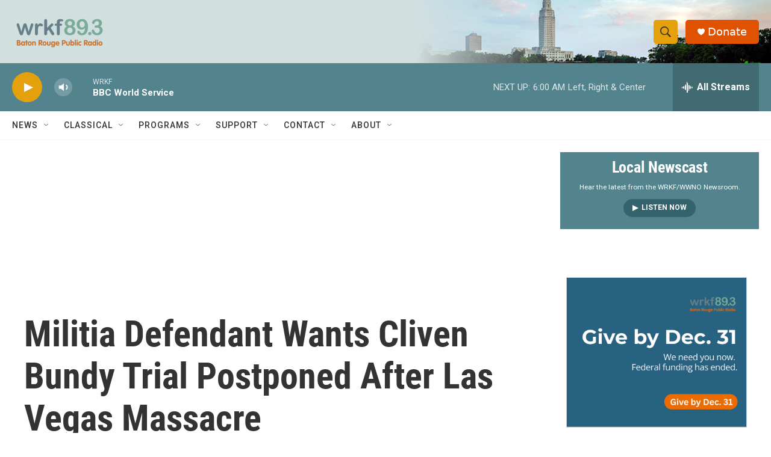

--- FILE ---
content_type: text/html; charset=utf-8
request_url: https://www.google.com/recaptcha/api2/aframe
body_size: 268
content:
<!DOCTYPE HTML><html><head><meta http-equiv="content-type" content="text/html; charset=UTF-8"></head><body><script nonce="_a50u8c9F6RJsvxkuLVuXA">/** Anti-fraud and anti-abuse applications only. See google.com/recaptcha */ try{var clients={'sodar':'https://pagead2.googlesyndication.com/pagead/sodar?'};window.addEventListener("message",function(a){try{if(a.source===window.parent){var b=JSON.parse(a.data);var c=clients[b['id']];if(c){var d=document.createElement('img');d.src=c+b['params']+'&rc='+(localStorage.getItem("rc::a")?sessionStorage.getItem("rc::b"):"");window.document.body.appendChild(d);sessionStorage.setItem("rc::e",parseInt(sessionStorage.getItem("rc::e")||0)+1);localStorage.setItem("rc::h",'1768634654045');}}}catch(b){}});window.parent.postMessage("_grecaptcha_ready", "*");}catch(b){}</script></body></html>